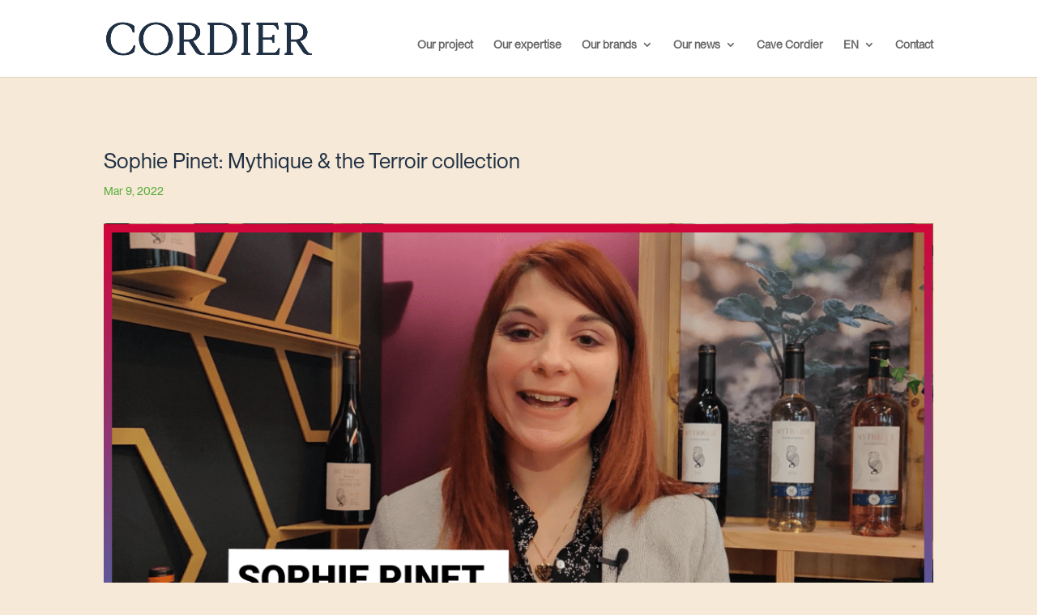

--- FILE ---
content_type: text/css; charset=utf-8
request_url: https://www.cordier.com/wp-content/et-cache/11050/et-divi-dynamic-tb-17826-tb-12633-11050-late.css?ver=1768616902
body_size: 75
content:
@font-face{font-family:ETmodules;font-display:block;src:url(//www.cordier.com/wp-content/themes/Divi/core/admin/fonts/modules/social/modules.eot);src:url(//www.cordier.com/wp-content/themes/Divi/core/admin/fonts/modules/social/modules.eot?#iefix) format("embedded-opentype"),url(//www.cordier.com/wp-content/themes/Divi/core/admin/fonts/modules/social/modules.woff) format("woff"),url(//www.cordier.com/wp-content/themes/Divi/core/admin/fonts/modules/social/modules.ttf) format("truetype"),url(//www.cordier.com/wp-content/themes/Divi/core/admin/fonts/modules/social/modules.svg#ETmodules) format("svg");font-weight:400;font-style:normal}

--- FILE ---
content_type: text/css; charset=utf-8
request_url: https://www.cordier.com/wp-content/et-cache/global/et-divi-customizer-global.min.css?ver=1761747766
body_size: 3075
content:
body,.et_pb_column_1_2 .et_quote_content blockquote cite,.et_pb_column_1_2 .et_link_content a.et_link_main_url,.et_pb_column_1_3 .et_quote_content blockquote cite,.et_pb_column_3_8 .et_quote_content blockquote cite,.et_pb_column_1_4 .et_quote_content blockquote cite,.et_pb_blog_grid .et_quote_content blockquote cite,.et_pb_column_1_3 .et_link_content a.et_link_main_url,.et_pb_column_3_8 .et_link_content a.et_link_main_url,.et_pb_column_1_4 .et_link_content a.et_link_main_url,.et_pb_blog_grid .et_link_content a.et_link_main_url,body .et_pb_bg_layout_light .et_pb_post p,body .et_pb_bg_layout_dark .et_pb_post p{font-size:14px}.et_pb_slide_content,.et_pb_best_value{font-size:15px}@media only screen and (min-width:1350px){.et_pb_row{padding:27px 0}.et_pb_section{padding:54px 0}.single.et_pb_pagebuilder_layout.et_full_width_page .et_post_meta_wrapper{padding-top:81px}.et_pb_fullwidth_section{padding:0}}	h1,h2,h3,h4,h5,h6{font-family:'PPNeueMontreal-Regular',Helvetica,Arial,Lucida,sans-serif}body,input,textarea,select{font-family:'PPNeueMontreal-Regular',Helvetica,Arial,Lucida,sans-serif}.de-mega-menu{border-top:2px solid #feb18b}ul.et_pb_tabs_controls-sav{background-color:#ffffff!important}.dmm-vert-tabs .et_pb_all_tabs{float:none;flex:1!important}.dmm-vert-tabs .et_pb_tabs_controls li{padding:10px!important}.dmm-vert-tabs .et_pb_tabs_controls li a{display:block;padding:4px 0 4px 10px;font-weight:400;font-size:20px;color:#203044}.dmm-vert-tabs .et_pb_tabs_controls li a:hover{text-decoration:underline;text-decoration-color:#feb18b;color:#feb18b;text-underline-offset:5px}.dmm-vert-tabs ul{margin-top:30px}.et_pb_tabs_controls li.et_pb_tab_active a{text-decoration:underline;text-decoration-color:#feb18b;color:#feb18b;text-underline-offset:5px}.et_pb_all_tabs .et_pb_tab_content a{color:#203044}.et_pb_all_tabs .et_pb_tab_content p{color:#203044}.et_pb_all_tabs &gt;div.et_pb_tab a:hover{text-decoration:underline;text-decoration-color:#feb18b;color:#feb18b}.et_pb_all_tabs &gt;div.et_pb_tab{display:none}.et_pb_all_tabs &gt;div.et_pb_active_content{display:block!important}.dmm-vert-tabs .et_pb_tabs_controls li a:before{content:"&gt;  ";color:#feb18b}.et_pb_all_tabs .et_pb_tab_content a:before{content:"&gt;  "}.et_pb_tab_content{margin-top:40px}.dsm_image_hotspots_img_wrap img{border-radius:0px 0px 0px 0px!important}.centrer-verticalement{display:flex;flex-direction:column;justify-content:center;display:-webkit-box;display:-webkit-flex;display:-moz-box;display:-ms-flexbox;-webkit-box-orient:vertical;-webkit-box-direction:normal;-webkit-flex-direction:column;-moz-box-orient:vertical;-moz-box-direction:normal;-ms-flex-direction:column;-webkit-box-pack:center;-webkit-justify-content:center;-moz-box-pack:center;-ms-flex-pack:center}#et_divi_submit_button .et_submit_button{color:#203044!important}#et-secondary-menu{text-align:center!important;float:none!important;border-bottom:1px solid #312C30!important;padding-bottom:5px!important}#et-top-navigation{margin-top:15px!important}.et_pb_post{margin-bottom:20px!important}@media only screen and (min-width:800px){.bbb_blog_list a img{float:left;width:300px;margin-right:55px;margin-top:5px}.swiper-button-next.swiper-button-disabled,.swiper-button-prev.swiper-button-disabled{display:none!important}}.et_pb_post h1 a,.entry-title{font-size:30px;color:#000000;font-weight:normal;line-height:1.3em;padding-top:10px}.post-meta{color:#000000;font-size:12px;font-weight:bold;letter-spacing:1px;text-transform:uppercase}.post-meta a{color:#000000;font-size:12px;font-weight:bold;letter-spacing:1px;text-transform:uppercase}.bouton-cookies{background-color:#ebe3e1!important;color:#000000!important}.mobile_menu_bar:before{color:#203044}.select_page{display:none!important}.et_header_style_split #main-header .mobile_nav{background-color:#ffffff!important}@media (max-width:767px){.et_pb_column .et_pb_filterable_portfolio .et_pb_portfolio_filters li{width:100%!important;background-color:#203044!important}.et_pb_filterable_portfolio .et_pb_portfolio_filters{margin:0 0 180px!important}.swiper-pagination{display:none!important}}.overlay-image{position:relative;width:100%;border-radius:10px 10px 10px 10px}.overlay-image .image{display:block;width:100%;height:auto;border-radius:10px 10px 10px 10px}@media (max-width:1300px){.overlay-image .text{color:#fff;font-size:0.7em;line-height:1.5em;position:absolute;top:65%;left:50%;transform:translate(-50%,-50%);width:90%}}@media (min-width:1300px){.overlay-image .text{color:#fff;font-size:13px;line-height:1.5em;position:absolute;top:60%;left:50%;transform:translate(-50%,-50%);width:90%}}.overlay-image .hover{position:absolute;top:0;height:100%;width:100%;opacity:0;transition:.5s ease}.overlay-image:hover .hover{opacity:1;border-radius:10px 10px 10px 10px}.overlay-image .normal{transition:.5s ease}.overlay-image:hover .normal{opacity:0}.overlay-image .hover{background-color:rgba(0,0,0,0.5)}.dsm_image_hotspots_img_wrap img{border-radius:10px 10px 10px 10px}.swiper-button-next,.swiper-button-prev{position:inherit!important;top:50%;width:35px!important;height:35px!important;right:0px!important;left:0px!important;margin-right:10px;z-index:10;cursor:pointer;border-radius:50px 50px 50px 50px;border:1px solid #312C30!important}.dsm_card_carousel_0 .swiper-button-prev:before,.dsm_card_carousel_0 .swiper-button-next:before{color:#666;font-size:14px!important}.dsm_card_carousel .swiper-pagination-bullets{bottom:8px!important;margin-left:100px;text-align:left!important;width:90%!important}.swiper-pagination-bullet{width:100px!important;height:1px!important;display:inline-block;border-radius:100%;background:#000;opacity:.2}.closed .mobile_menu_bar::before{content:""!important;position:absolute;background:url("https://cordier-stg.web.cloudsoufflet.com/wp-content/uploads/2023/11/Group-300.png");background-size:30px 20px;width:30px;height:20px;margin-right: 5px}.opened .mobile_menu_bar::before{content:""!important;position:absolute;background:url("https://cordier-stg.web.cloudsoufflet.com/wp-content/uploads/2023/11/Group-300-1.png");background-size:30px 20px;width:30px;height:20px;margin-right: 5px}@media (max-width:980px){.et_pb_fullwidth_menu .et_mobile_nav_menu,.et_pb_menu .et_mobile_nav_menu{margin:-100px 26px 26px!important}#main-header.FondFonceActive .et_pb_fullwidth_menu .et_mobile_nav_menu,.et_pb_menu .et_mobile_nav_menu{margin-top:-50px!important}h2:before{width:7vw;height:7vw}}.et-tooltip-box-2{background:#f8cfbf!important;color:#5c2c40!important;border:#f8cfbf solid 1px;border-radius:10px;-webkit-border-radius:10px;-moz-border-radius:10px;left:0;bottom:calc(100% + 25px);font-size:14px;padding:15px;z-order:99999}.et-tooltip-arrow-2{display:block;bottom:-12px;left:25px;width:20px;height:13px;background:none;border-top:13px solid #f8cfbf;border-left:10px solid transparent;border-right:10px solid transparent}#main-header{-webkit-transition:all 1s;-moz-transition:all 1s;transition:all 1s}#main-header.invisible{opacity:0;top:-1000%!important}.et-fixed-header#main-header{opacity:0}#main-header.detached{position:fixed!important;top:0;opacity:1!important}#main-header.FondFonce{background-color:#f6e9d7!important}#main-header.FondFonceActive{background-color:#f6e9d7!important}#main-header.FondFonceActive .et_pb_menu_0_tb_header.et_pb_menu ul li a{color:#203044!important}#main-header.FondFonceActive .et_pb_menu_1_tb_header.et_pb_menu ul li a{color:#203044!important}#main-header.FondFonceActive{background-color:#f6e9d7!important;color:#203044!important;border-bottom:2px solid #feb18b}#main-header.FondClairActive{background-color:#f6e9d7!important;color:#203044!important;border-bottom:2px solid #feb18b}#main-header.FondBleuActive{background-color:#3768b0!important}@media (max-width:980px){.et_pb_menu_0_tb_header.et_pb_menu ul li a{font-size:12px!important;line-height:14px!important}}.MenuBrand{display:inline-flex}.MenuBrand li{list-style:none;margin-right:30px;border-radius:40px 40px 40px 40px;overflow:hidden;border-style:solid;border-width:1px;border-color:#5c2c40;padding-top:5px!important;padding-right:15px!important;padding-bottom:5px!important;padding-left:15px!important}@media (max-width:1300px){.dsm_image_hotspots_child_5.dsm_image_hotspots_child{left:2%!important}.dsm_image_hotspots_child_4.dsm_image_hotspots_child{left:2%!important}}.blog .et_pb_post &gt;a img,.category .et_pb_post &gt;a img{max-width:20%;float:left;padding:0 30px 25px 0}.blog article:after,.category article:after{content:"";display:table;clear:both}.blog article,.category article{position:relative}.et-menu li li a{width:250px!important}li::marker{color:#203044}#main-header .et_mobile_menu .menu-item-has-children &gt;a{background-color:transparent;position:relative}#main-header .et_mobile_menu .menu-item-has-children &gt;a:after{font-family:'ETmodules';text-align:center;speak:none;font-weight:normal;font-variant:normal;text-transform:none;-webkit-font-smoothing:antialiased;position:absolute}#main-header .et_mobile_menu .menu-item-has-children &gt;a:after{font-size:16px;content:'3b';top:13px;right:10px}#main-header .et_mobile_menu .menu-item-has-children.visible &gt;a:after{content:'3d'}#main-header .et_mobile_menu ul.sub-menu{display:none!important;visibility:hidden!important;transition:all 1.5s ease-in-out}#main-header .et_mobile_menu .visible &gt;ul.sub-menu{display:block!important;visibility:visible!important}ul.et_pb_side_nav{background-color:rgba(0,0,255,0)}ul.et_pb_side_nav .side_nav_item a.active{background-color:#D1063A!important}ul.et_pb_side_nav .side_nav_item a{background-color:#ffffff;border-style:solid;border-width:0.01px;border-color:rgba(209,6,58,0.5)}@media only screen and (max-width:1024px){ul.et_pb_side_nav .side_nav_item a{display:none!important}}.lwp-message-color .et-pb-contact-message p{color:#D1063A;font-size:21px;font-weight:700;text-transform:uppercase}.et_pb_posts_nav .nav-previous a,.et_pb_posts_nav .nav-next a{color:#feb18b;background:#203044;padding:.7em 1.3em;transition:all 0.3s ease-in-out}.et_pb_posts_nav .nav-previous a:hover,.et_pb_posts_nav .nav-next a:hover{color:#203044;background:#feb18b;border-radius:20px;transition:all 0.3s ease-in-out}.FondFonceActive #logo{content:url(https://cordier-stg.web.cloudsoufflet.com/wp-content/uploads/2023/11/Cordier_logo_RVB_raisin_grapes_blue-2-1.png);margin-top:10px;animation:fadein 1s;-moz-animation:fadein 1s;-webkit-animation:fadein 1s;-o-animation:fadein 1s}@keyframes fadein{from{opacity:0.5}to{opacity:1}}.FondFonceActive .et_pb_menu_0_tb_header{padding-top:1vw;padding-bottom:1vw}.FondFonceActive .et_pb_menu_1_tb_header{padding-top:1vw;padding-bottom:1vw}.FondFonceActive .et_pb_row_0_tb_header.et_pb_row{padding-bottom:0.3vw!important}.et_pb_menu_0_tb_header.et_pb_menu .nav li ul,.et_pb_menu_1_tb_header.et_pb_menu .nav li ul{background-color:#F6E9D7!important;border-color:#203044}.et_pb_mega_menu_row_12.et_pb_row,.et_pb_mega_menu_row_4.et_pb_row{padding-left:75px!important}.centrer-verticalement{display:flex;flex-direction:column;justify-content:center;display:-webkit-box;display:-webkit-flex;display:-moz-box;display:-ms-flexbox;-webkit-box-orient:vertical;-webkit-box-direction:normal;-webkit-flex-direction:column;-moz-box-orient:vertical;-moz-box-direction:normal;-ms-flex-direction:column;-webkit-box-pack:center;-webkit-justify-content:center;-moz-box-pack:center;-ms-flex-pack:center}.checkbox_radio_button_wpcc .et_pb_contact_field_radio input[type=radio]:checked,.checkbox_radio_button_wpcc .et_pb_contact_field_checkbox input[type=checkbox]:checked{color:#feb18b;background:#ffffff;border-color:#ffffff}.age-gate{border-radius:10px;animation:fadein 2s;-moz-animation:fadein 2s;-webkit-animation:fadein 2s;-o-animation:fadein 2s}@keyframes fadein{from{opacity:0}to{opacity:1}}.age-gate-input{background-color:rgb(0,0,0,0)!important;padding:10px!important;border-width:2px!important;color:#55AC37!important;font-size:20px!important;margin:0px 20px 0px 0px!important}.age-gate-input::placeholder{color:#f6e9d7!important;font-size:20px!important;font-weight:600!important}.age-gate-subheading{font-weight:600}.age-gate-label{display:none}input[name=&#034;age_gate[remember]&#034;]{background-color:rgb(246,233,215,1)!important}.age-gate-additional-information{font-size:12px;line-height:1.2em;margin:3vw 0px 0px}.age-gate-submit{background-color:rgb(85,172,55,1)!important;padding:4px!important;margin:20px 0px 20px 0px!important;width:150px!important;border-width:2px!important;border-radius:20px;border-color:#f6e9d7!important;color:#f6e9d7!important;font-size:20px!important}.age-gate{border-radius:10px;animation:fadein 2s;-moz-animation:fadein 2s;-webkit-animation:fadein 2s;-o-animation:fadein 2s}@keyframes fadein{from{opacity:0}to{opacity:1}}.age-gate-input{background-color:rgb(0,0,0,0)!important;padding:10px!important;border-width:2px!important;color:#55AC37!important;font-size:20px!important;margin:0px 20px 0px 0px!important}.age-gate-input::placeholder{color:#f6e9d7!important;font-size:20px!important;font-weight:600!important}.age-gate-subheading{font-weight:600}.age-gate-label{display:none}input[name=&#034;age_gate[remember]&#034;]{background-color:rgb(246,233,215,1)!important}.age-gate-additional-information{font-size:12px;line-height:1.2em;margin:3vw 0px 0px}.age-gate-submit{background-color:rgb(85,172,55,1)!important;padding:4px!important;margin:20px 0px 20px 0px!important;width:150px!important;border-width:2px!important;border-radius:20px;border-color:#f6e9d7!important;color:#f6e9d7!important;font-size:20px!important}.age-gate{border-radius:10px;animation:fadein 2s;-moz-animation:fadein 2s;-webkit-animation:fadein 2s;-o-animation:fadein 2s}@keyframes fadein{from{opacity:0}to{opacity:1}}.age-gate-input{background-color:rgb(0,0,0,0)!important;padding:10px!important;border-width:2px!important;color:#55AC37!important;font-size:20px!important;margin:0px 20px 0px 0px!important}.age-gate-input::placeholder{color:#f6e9d7!important;font-size:20px!important;font-weight:600!important}.age-gate-subheading{font-weight:600}.age-gate-label{display:none}input[name=&#034;age_gate[remember]&#034;]{background-color:rgb(246,233,215,1)!important}.age-gate-additional-information{font-size:12px;line-height:1.2em;margin:3vw 0px 0px}.age-gate-submit{background-color:rgb(85,172,55,1)!important;padding:4px!important;margin:20px 0px 20px 0px!important;width:150px!important;border-width:2px!important;border-radius:20px;border-color:#f6e9d7!important;color:#f6e9d7!important;font-size:20px!important}.age-gate{border-radius:10px;animation:fadein 2s;-moz-animation:fadein 2s;-webkit-animation:fadein 2s;-o-animation:fadein 2s}@keyframes fadein{from{opacity:0}to{opacity:1}}.age-gate-input{background-color:rgb(0,0,0,0)!important;padding:10px!important;border-width:2px!important;color:#55AC37!important;font-size:20px!important;margin:0px 20px 0px 0px!important}.age-gate-input::placeholder{color:#f6e9d7!important;font-size:20px!important;font-weight:600!important}.age-gate-subheading{font-weight:600}.age-gate-label{display:none}input[name=&#034;age_gate[remember]&#034;]{background-color:rgb(246,233,215,1)!important}.age-gate-additional-information{font-size:12px;line-height:1.2em;margin:3vw 0px 0px}.age-gate-submit{background-color:rgb(85,172,55,1)!important;padding:4px!important;margin:20px 0px 20px 0px!important;width:150px!important;border-width:2px!important;border-radius:20px;border-color:#f6e9d7!important;color:#f6e9d7!important;font-size:20px!important}.age-gate{border-radius:10px;animation:fadein 2s;-moz-animation:fadein 2s;-webkit-animation:fadein 2s;-o-animation:fadein 2s}@keyframes fadein{from{opacity:0}to{opacity:1}}.age-gate-input{background-color:rgb(0,0,0,0)!important;padding:10px!important;border-width:2px!important;color:#55AC37!important;font-size:20px!important;margin:0px 20px 0px 0px!important}.age-gate-input::placeholder{color:#f6e9d7!important;font-size:20px!important;font-weight:600!important}.age-gate-subheading{font-weight:600}.age-gate-label{display:none}input[name=&#034;age_gate[remember]&#034;]{background-color:rgb(246,233,215,1)!important}.age-gate-additional-information{font-size:12px;line-height:1.2em;margin:3vw 0px 0px}.age-gate-submit{background-color:rgb(85,172,55,1)!important;padding:4px!important;margin:20px 0px 20px 0px!important;width:150px!important;border-width:2px!important;border-radius:20px;border-color:#f6e9d7!important;color:#f6e9d7!important;font-size:20px!important}

--- FILE ---
content_type: text/css; charset=utf-8
request_url: https://www.cordier.com/wp-content/et-cache/11050/et-divi-dynamic-tb-17826-tb-12633-11050-late.css
body_size: 75
content:
@font-face{font-family:ETmodules;font-display:block;src:url(//www.cordier.com/wp-content/themes/Divi/core/admin/fonts/modules/social/modules.eot);src:url(//www.cordier.com/wp-content/themes/Divi/core/admin/fonts/modules/social/modules.eot?#iefix) format("embedded-opentype"),url(//www.cordier.com/wp-content/themes/Divi/core/admin/fonts/modules/social/modules.woff) format("woff"),url(//www.cordier.com/wp-content/themes/Divi/core/admin/fonts/modules/social/modules.ttf) format("truetype"),url(//www.cordier.com/wp-content/themes/Divi/core/admin/fonts/modules/social/modules.svg#ETmodules) format("svg");font-weight:400;font-style:normal}